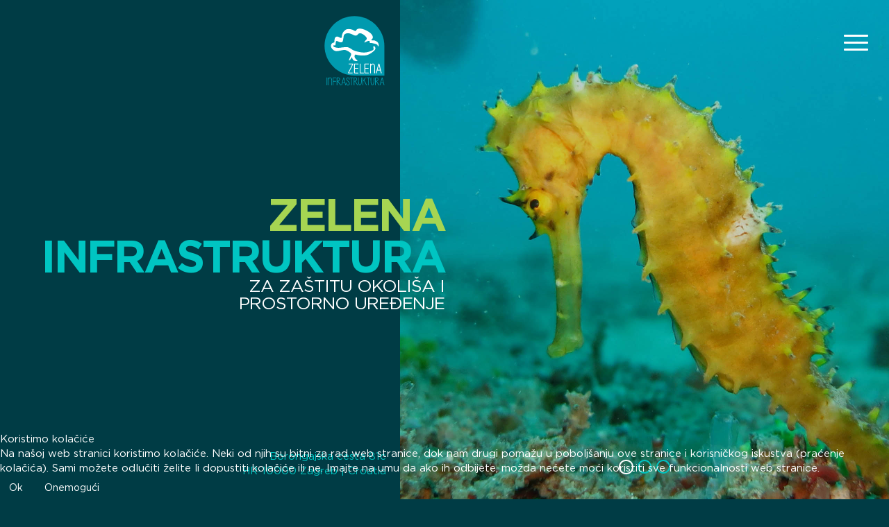

--- FILE ---
content_type: text/html; charset=utf-8
request_url: http://green-in.hr/hr
body_size: 4719
content:

<!DOCTYPE html>
<html lang="en">


<head>
<script type="text/javascript">  (function(){ function blockCookies(disableCookies, disableLocal, disableSession){ if(disableCookies == 1){ if(!document.__defineGetter__){ Object.defineProperty(document, 'cookie',{ get: function(){ return ''; }, set: function(){ return true;} }); }else{ var oldSetter = document.__lookupSetter__('cookie'); if(oldSetter) { Object.defineProperty(document, 'cookie', { get: function(){ return ''; }, set: function(v){ if(v.match(/reDimCookieHint\=/) || v.match(/8272563c8d47e25853a6239987cf2cbf\=/)) { oldSetter.call(document, v); } return true; } }); } } var cookies = document.cookie.split(';'); for (var i = 0; i < cookies.length; i++) { var cookie = cookies[i]; var pos = cookie.indexOf('='); var name = ''; if(pos > -1){ name = cookie.substr(0, pos); }else{ name = cookie; } if(name.match(/reDimCookieHint/)) { document.cookie = name + '=; expires=Thu, 01 Jan 1970 00:00:00 GMT'; } } } if(disableLocal == 1){ window.localStorage.clear(); window.localStorage.__proto__ = Object.create(window.Storage.prototype); window.localStorage.__proto__.setItem = function(){ return undefined; }; } if(disableSession == 1){ window.sessionStorage.clear(); window.sessionStorage.__proto__ = Object.create(window.Storage.prototype); window.sessionStorage.__proto__.setItem = function(){ return undefined; }; } } blockCookies(1,1,1); }()); </script>



    <meta charset="utf-8">
    <meta http-equiv="X-UA-Compatible" content="IE=edge">
    <meta name="viewport" content="width=device-width, initial-scale=1">
  
    <!-- jQuery Version 1.11.1 -->
    <script src="/templates/zi/js/jquery.js"></script>
    <script src="/templates/zi/js/queryloader2.min.js" type="text/javascript"></script>

    <base href="http://green-in.hr/hr" />
	<meta http-equiv="content-type" content="text/html; charset=utf-8" />
	<meta name="keywords" content="zelena, infrastruktura, zaštita okoliša i zaštita prirode, krajobrazno planiranje i uređenje, upravljenje okolišnim i prirodnim resursima, zdrastvene ekologije" />
	<meta name="description" content="Zelena infrastruktura d.o.o. za zaštitu okoliša i prostorno uredenje konzultantsko je i projektantsko poduzece koje pruža usluge u razvoju zelene infrastrukture." />
	<meta name="generator" content="Joomla! - Open Source Content Management" />
	<title>Naslovnica - Zelena Infrastruktura</title>
	<link href="/hr/?format=feed&amp;type=rss" rel="alternate" type="application/rss+xml" title="RSS 2.0" />
	<link href="/hr/?format=feed&amp;type=atom" rel="alternate" type="application/atom+xml" title="Atom 1.0" />
	<link href="http://green-in.hr/hr/" rel="alternate" hreflang="hr-HR" />
	<link href="http://green-in.hr/en/" rel="alternate" hreflang="en-GB" />
	<link href="/plugins/system/cookiehint/css/redimstyle.css?e7bd288c58d53c45e8ae7772db0c1259" rel="stylesheet" type="text/css" />
	<style type="text/css">
#redim-cookiehint-bottom {position: fixed; z-index: 99999; left: 0px; right: 0px; bottom: 0px; top: auto !important;}
	</style>
	<script src="/media/system/js/caption.js?e7bd288c58d53c45e8ae7772db0c1259" type="text/javascript"></script>
	<script src="https://www.google.com/recaptcha/api.js?render=6LeoLdwcAAAAABB-U6dA656x6mTjL-BV4wY6ntUC" type="text/javascript"></script>
	<script type="text/javascript">
jQuery(window).on('load',  function() {
				new JCaption('img.caption');
			});if (typeof window.grecaptcha !== 'undefined') { grecaptcha.ready(function() { grecaptcha.execute("6LeoLdwcAAAAABB-U6dA656x6mTjL-BV4wY6ntUC", {action:'homepage'});}); }(function() {  if (typeof gtag !== 'undefined') {       gtag('consent', 'denied', {         'ad_storage': 'denied',         'ad_user_data': 'denied',         'ad_personalization': 'denied',         'functionality_storage': 'denied',         'personalization_storage': 'denied',         'security_storage': 'denied',         'analytics_storage': 'denied'       });     } })();
	</script>
	<link href="http://green-in.hr/hr/" rel="alternate" hreflang="x-default" />


    <link rel="apple-touch-icon" sizes="57x57" href="/images/apple-icon-57x57.png">
    <link rel="apple-touch-icon" sizes="60x60" href="/images/apple-icon-60x60.png">
    <link rel="apple-touch-icon" sizes="72x72" href="/images/apple-icon-72x72.png">
    <link rel="apple-touch-icon" sizes="76x76" href="/images/apple-icon-76x76.png">
    <link rel="apple-touch-icon" sizes="114x114" href="/images/apple-icon-114x114.png">
    <link rel="apple-touch-icon" sizes="120x120" href="/images/apple-icon-120x120.png">
    <link rel="apple-touch-icon" sizes="144x144" href="/images/apple-icon-144x144.png">
    <link rel="apple-touch-icon" sizes="152x152" href="/images/apple-icon-152x152.png">
    <link rel="apple-touch-icon" sizes="180x180" href="/images/apple-icon-180x180.png">
    <link rel="icon" type="image/png" sizes="192x192"  href="/images/android-icon-192x192.png">
    <link rel="icon" type="image/png" sizes="32x32" href="/images/favicon-32x32.png">
    <link rel="icon" type="image/png" sizes="96x96" href="/images/favicon-96x96.png">
    <link rel="icon" type="image/png" sizes="16x16" href="/images/favicon-16x16.png">
    <link rel="manifest" href="/images/manifest.json">
    <meta name="msapplication-TileColor" content="#ffffff">
    <meta name="msapplication-TileImage" content="/images/ms-icon-144x144.png">
    <meta name="theme-color" content="#ffffff">

    <!-- Bootstrap Core CSS -->
    <link href="/templates/zi/css/bootstrap.min.css" rel="stylesheet">

    <!-- Custom CSS -->
    <link href="/templates/zi/css/main.css" rel="stylesheet">


    <!-- HTML5 Shim and Respond.js IE8 support of HTML5 elements and media queries -->
    <!-- WARNING: Respond.js doesn't work if you view the page via file:// -->
    <!--[if lt IE 9]>
        <script src="https://oss.maxcdn.com/libs/html5shiv/3.7.0/html5shiv.js"></script>
        <script src="https://oss.maxcdn.com/libs/respond.js/1.4.2/respond.min.js"></script>
    <![endif]-->

</head>

<body class="home-hr-hr">




<a href="#menu-toggle" class="nav-open" id="nav-toggle"><span></span></a>
<div class="menu-overlay"></div>
<div class="right-half-menu menuover">
    <ul class="nav menu navigation mod-list">
<li class="item-102 default current active"><a href="/hr/" >Naslovnica</a></li><li class="item-104"><a href="/hr/o-nama" >O nama</a></li><li class="item-105"><a href="/hr/usluge" >Usluge</a></li><li class="item-106"><a href="/hr/znanstveni-projekti" >Znanstveni projekti</a></li><li class="item-117"><a href="/hr/odabrani-projekti" >Odabrani projekti </a></li><li class="item-107"><a href="/hr/reference" >Reference</a></li><li class="item-108"><a href="/hr/suglasnosti" >Suglasnosti</a></li><li class="item-109"><a href="/hr/kontaktiraj-nas" >Kontakt</a></li></ul>

    <div class="languages-side"><a href="/./hr">HR</a> / <a href="/./en">EN</a></div>
</div>



<div class="custom logo"  >
	<p><a href="http://green-in.hr/"><img src="/images/logo.svg" alt="Zelena infrastruktura" /></a></p></div>


<div class="holder">
  

<div class="intro">
    
    

<div class="custom intro-text"  >
	<h1>Zelena<br /><strong>Infrastruktura</strong></h1>
<p>Za zaštitu okoliša i<br />prostorno uređenje</p></div>

                    
</div>

    <!-- Page Content -->
    
     
    <div id="o1" class="left-half">

        

<div class="custom intro-bottom"  >
	<p>Borongajska cesta 81c<br /> HR-10000 Zagreb | Croatia</p></div>


    </div>
         
    <div id="carousel-zi" class="carousel carousel-fade" data-ride="carousel">
      <!-- Indicators -->
      <ol class="carousel-indicators">
        <li data-target="#carousel-zi" data-slide-to="0" class="active"></li>
        <li data-target="#carousel-zi" data-slide-to="1"></li>
        <li data-target="#carousel-zi" data-slide-to="2"></li>
      </ol>

      <!-- Wrapper for slides -->
      <div class="carousel-inner" role="listbox">
        <div class="item active">
          <img src="/images/img1b.jpg" alt="...">
        </div>
        <div class="item">
          <img src="/images/img2b.jpg" alt="...">
        </div>
        <div class="item">
          <img src="/images/img3b.jpg" alt="...">
        </div>
      </div>

    </div>
                <!-- /.container -->

</div>





    <div id="kontakt" class="footer-place"> </div>

    <div class="footer">
            <div class="container">
                    <div class="col-md-1 col-sm-2 col-xs-6">
                    <img src="/images/logo-bottom.svg" class="logo-bottom" alt="Zelena infrastruktura">
                        
                    </div>
                    <div class="col-md-11">  
                        <ul class="nav menu nav-bottom mod-list">
<li class="item-102 default current active"><a href="/hr/" >Naslovnica</a></li><li class="item-104"><a href="/hr/o-nama" >O nama</a></li><li class="item-105"><a href="/hr/usluge" >Usluge</a></li><li class="item-106"><a href="/hr/znanstveni-projekti" >Znanstveni projekti</a></li><li class="item-117"><a href="/hr/odabrani-projekti" >Odabrani projekti </a></li><li class="item-107"><a href="/hr/reference" >Reference</a></li><li class="item-108"><a href="/hr/suglasnosti" >Suglasnosti</a></li><li class="item-109"><a href="/hr/kontaktiraj-nas" >Kontakt</a></li></ul>

                    </div>
                    
                   
            </div>
        </div>
    <div class="copy">
                  <p>Web by <a href="http://esentio.hr" title="Web design, eSENTIO digital agency">eSENTIO</a></p>
    </div>

    <script>
      function initMap() {
        var uluru = {lat: 45.801510, lng: 15.933632};
        var map = new google.maps.Map(document.getElementById('map'), {
          zoom: 12,
          center: uluru,
          mapTypeId: google.maps.MapTypeId.HYBRID
        });
        var marker = new google.maps.Marker({
          position: uluru,
          map: map
        });
        

      }
    </script>
    <script async defer
    src="https://maps.googleapis.com/maps/api/js?key=AIzaSyDUedtton-1L9t3gAe0l5jWGqEQn3G7CBY&callback=initMap">
    </script>

<script>
  (function(i,s,o,g,r,a,m){i['GoogleAnalyticsObject']=r;i[r]=i[r]||function(){
  (i[r].q=i[r].q||[]).push(arguments)},i[r].l=1*new Date();a=s.createElement(o),
  m=s.getElementsByTagName(o)[0];a.async=1;a.src=g;m.parentNode.insertBefore(a,m)
  })(window,document,'script','https://www.google-analytics.com/analytics.js','ga');

  ga('create', 'UA-97196676-1', 'auto');
  ga('send', 'pageview');

</script>


  

    <!-- Bootstrap Core JavaScript -->
    <script src="/templates/zi/js/bootstrap.min.js"></script>

    <!-- Main JavaScript -->
    <script src="/templates/zi/js/main.js"></script>


<script type="text/javascript">   function cookiehintsubmitnoc(obj) {     if (confirm("A refusal will affect the functions of the website. Do you really want to decline?")) {       document.cookie = 'reDimCookieHint=-1; expires=0; path=/';       cookiehintfadeOut(document.getElementById('redim-cookiehint-bottom'));       return true;     } else {       return false;     }   } </script> <div id="redim-cookiehint-bottom">   <div id="redim-cookiehint">     <div class="cookiehead">       <span class="headline">Koristimo kolačiće</span>     </div>     <div class="cookiecontent">   Na našoj web stranici koristimo kolačiće. Neki od njih su bitni za rad web stranice, dok nam drugi pomažu u poboljšanju ove stranice i korisničkog iskustva (praćenje kolačića). Sami možete odlučiti želite li dopustiti kolačiće ili ne. Imajte na umu da ako ih odbijete, možda nećete moći koristiti sve funkcionalnosti web stranice.    </div>     <div class="cookiebuttons">       <a id="cookiehintsubmit" onclick="return cookiehintsubmit(this);" href="http://green-in.hr/hr?rCH=2"         class="btn">Ok</a>           <a id="cookiehintsubmitno" onclick="return cookiehintsubmitnoc(this);" href="http://green-in.hr/hr?rCH=-2"           class="btn">Onemogući</a>          <div class="text-center" id="cookiehintinfo">                     </div>      </div>     <div class="clr"></div>   </div> </div>  <script type="text/javascript">        document.addEventListener("DOMContentLoaded", function(event) {         if (!navigator.cookieEnabled){           document.getElementById('redim-cookiehint-bottom').remove();         }       });        function cookiehintfadeOut(el) {         el.style.opacity = 1;         (function fade() {           if ((el.style.opacity -= .1) < 0) {             el.style.display = "none";           } else {             requestAnimationFrame(fade);           }         })();       }         function cookiehintsubmit(obj) {         document.cookie = 'reDimCookieHint=1; expires=Mon, 25 Jan 2027 23:59:59 GMT;57; path=/';         cookiehintfadeOut(document.getElementById('redim-cookiehint-bottom'));         return true;       }        function cookiehintsubmitno(obj) {         document.cookie = 'reDimCookieHint=-1; expires=0; path=/';         cookiehintfadeOut(document.getElementById('redim-cookiehint-bottom'));         return true;       }  </script>  
</body>

</html>


--- FILE ---
content_type: text/css
request_url: http://green-in.hr/templates/zi/css/main.css
body_size: 3068
content:
@import url(Gotham.css);



html, 
.carousel, 
.carousel-inner, 
.carousel-inner .item {
    height: 100%;
}

body {
  font-family: 'Gotham Book';
  font-weight: normal;
  font-style: normal;
  background-color: #003c45;
  color: #fff;
  -webkit-font-smoothing: antialiased;
  -moz-osx-font-smoothing: grayscale;
  height: 100%; margin: 0; padding: 0;
  font-size: 15px;
  
}

.holder {z-index: 9;height: 100%;position: relative;overflow: hidden;}

h1,h2,h3,h4,h5,h6 {
  font-family: 'Gotham';
  font-weight: bold;
  font-style: normal;
  text-transform: uppercase;
  
}
a {color: #fff;}


.logo {position:absolute;width: 45%;text-align: right;z-index: 9999;}
.logo img{width: 130px; padding:20px;}



#nav-toggle { position: fixed;right:30px;top: 50px;background: transparent;border: none;z-index: 9999999; }

#nav-toggle { cursor: pointer; padding: 10px 35px 16px 0px; }
#nav-toggle span, #nav-toggle span:before, #nav-toggle span:after {
  cursor: pointer;
  border-radius: 1px;
  height: 3px;
  width: 35px;
  background: #fff;
  position: absolute;
  display: block;
  content: '';
}
#nav-toggle span:before {
  top: -10px; 
}
#nav-toggle span:after {
  bottom: -10px;
}

#nav-toggle span, #nav-toggle span:before, #nav-toggle span:after {
  transition: all 500ms ease-in-out;
}
#nav-toggle.active span {
  background: transparent;
}
#nav-toggle.active span:before, #nav-toggle.active span:after {
  top: 0;
}
#nav-toggle.active span:before {
  transform: rotate(45deg);
}
#nav-toggle.active span:after {
  transform: rotate(-45deg);
}
.menu-overlay {width: 100%;height: 100%;background: rgba(0,155,175,0.75);position: fixed;z-index: -999;
-webkit-transition: opacity 1s ease;
  -moz-transition: opacity 1s ease;
  -ms-transition: opacity 1s ease;
  -o-transition: opacity 1s ease;
  transition: opacity 1s ease;
  filter: alpha(opacity=0);
  opacity: 0;
}
.menu-overlay.toggled {filter: alpha(opacity=100);opacity: 1;z-index: 99999;}
.right-half-menu {
  transform: translateX(110%);
  transition: transform 0.5s ease-in-out;
  position: fixed;
  right:0;
  width: 45%;
  float: right;
  padding: 150px 50px 200px 50px;
  height: 100%;
  background-color: #003c45;
  z-index: 999999;
  font-family: 'Gotham Pro';
  font-weight: bold;
  font-style: normal;
}
.right-half-menu.toggled {transform: translateX(0);}

.nav>li>a:focus, .nav>li>a:hover {background: transparent;color: #009aaf;}

.navigation {list-style: none;font-size: 25px;text-transform: uppercase;border-right: 5px solid #009aaf;text-align: right;padding-right: 20px;
  font-family: 'Gotham';
  font-weight: bold;
  font-style: normal;
}

.languages-side{
font-family: 'Gotham';
font-weight: bold;
font-style: normal;
}

.left-half {display:table;width: 45%;float: left;height: 100%;background-color: #003c45;}
.intro-bottom {
display:table-cell;
vertical-align: bottom;
text-align: right;
padding: 20px;
color: #00c5c2;
}
.intro-center {
display:table-cell;
vertical-align: middle;
text-align: right;
padding: 20px;
color: #00c5c2;
}

.intro-center h1 {color: #a6d552;text-align: right;font-size: 65px;letter-spacing: -3px;line-height: 60px;margin-bottom: 0;}
.intro-center h1 strong{color: #00c5c2;font-weight: bold;}
.intro-center p{color: #fff;padding: 0 0 0 200px;}
.topimg {width: 55%;float: left;height: 100%;}


#map {width: 55%;float: left;height: 100%;}

.nav-bottom li{display: inline-block;float: left;}


#carousel-zi {width: 55%;float: left;background-color: #003c45;}

.carousel-inner>.item>img{
  object-fit: cover;
  max-width: 100%;
  min-width: 100%;
  min-height: 100%;
}

.intro h1 {color: #a6d552;text-align: right;font-size: 65px;letter-spacing: -3px;line-height: 60px;margin-bottom: 0;}
.intro h1 strong{color: #00c5c2;font-weight: bold;}
.intro p {text-transform: uppercase;font-size: 25px;line-height: 25px;letter-spacing: -1px;}

.intro {position: absolute;display: table;height: 100%;width: 50%; text-align: right;z-index: 9999;padding-right: 0;transition:All 1s ease;
-webkit-transition:All 0.5s ease-in-out;
-moz-transition:All 0.5s ease-in-out;
-o-transition:All 0.5s ease-in-out;}
.intro-text {display: table-cell;vertical-align: middle;}

.intro.toggled {width: 45%;padding-right: 20px;}


.blog .item-image {width: 30%;display: inline-block; margin-right: 30px;}
.blog .item-image img {width: 100%;}
.blog .page-header h2{text-align: left;font-size: 22px;}
.blog .page-header h2 a:hover{color: #00c5c2; text-decoration: none;}

.items-leading>div{display: inline-block ;width: 100%;margin: 20px 0;}

.item-page .item-image {width: 40%;display: inline-block; margin-left: 30px;margin-bottom: 30px;}
.item-page .item-image img {width: 100%;}
.item-page .page-header h2{text-align: left;font-size: 22px;}

.page-header {padding: 0;border-bottom: 0;margin: 0;}
.page-header h2 {margin-top: 0;}
.carousel-indicators li{
  display: inline-block;
  width: 20px;
  height: 20px;
  margin: 1px;
  text-indent: -999px;
  cursor: pointer;
  background-color: #000\9;
  background-color: rgba(0, 0, 0, 0);
  border: 2px solid #00c5c2;
  border-radius: 20px
}
.carousel-indicators .active{
  display: inline-block;
  width: 21px;
  height: 21px;
  margin: 0;
  text-indent: -999px;
  cursor: pointer;
  background-color: #000\9;
  background-color: rgba(0, 0, 0, 0);
  border: 2px solid #fff;
  border-radius: 20px
}

.studijsko-planska-dokumentacija .holder,.krajobrazna-arhitektura .holder,
.study-and-planning-documentation .holder,.landscape-architecture .holder {height: 150px;}
.studijsko-planska-dokumentacija .logo,.krajobrazna-arhitektura .logo,
.study-and-planning-documentation .logo,.landscape-architecture .logo {width: 10%;}

.content {background-color: #003c45;z-index: 9;position: relative;box-shadow: 0px -20px 30px rgba(0,30,39,0.5); }
.content .container {padding: 100px 0;}
.content h1 {margin-top: 0;}

.content .tim {padding: 50px 0;}

.contact h3,.contact dl,.well legend,#jform_spacer-lbl {display: none;}

.form-horizontal .control-label {text-align: left;}

#contact-form input,#contact-form textarea {padding: 10px;border: 1px #ccc solid;width: 500px;max-width: 100%;background: transparent;color: #fff;}
.btn-primary {background: transparent;color: #fff;border-radius: 0;border: 1px #ccc solid;}
.btn-primary:hover {background: #fff;color: #000;}

.well {
  min-height: 20px;
padding: 0;
margin-bottom: 20px;
background-color: transparent;
border: none;
border-radius: 0;
-webkit-box-shadow: none;
box-shadow: none;}
.team {}
.team .oneforth {display: inline-block;width: 20%;float: left;margin:2%;}
.team .oneforth img{float: left;width: 100%;}
.team .oneforth img.img-drop{
  border-radius: 50% 50% 0px 50%;
-moz-border-radius: 50% 50% 0px 50%;
-webkit-border-radius: 50% 50% 0px 50%;}
.team .oneforth .text-over{width: 100%;display: inline-block;padding: 20px;text-align: center;}
.footer-place {width: 100%;height: 210px;z-index: 0;position: relative;}
.footer {
    padding: 15px 0 0 0;
    display: inline-block;
    background: #9BC346;
    color: #fff;
    position: fixed;
    bottom: 60px;
    left: 0;
    width: 100%;
    z-index: 1;
    height: 150px;
}
.footer .col-md-1,.footer .col-md-2 {padding-top: 50px;}
.footer .navbar-nav {tmargin:0;}
.footer .container {padding:0;}
.footer .col-md-11 {padding:40px 0 0 15px;}
.footer h3 {text-transform: uppercase;color: #fff;font-size: 11px; border-right: solid #ff0000 1px;padding-right: 10px;}
.footer p {color: #fff; padding-right: 10px;}
.footer .navbar-nav>li {text-align: center;width: 100%;padding-right: 10px;}
.footer .navbar-nav>li>a {padding: 0 0 5px 0;color: #ccc;}
.footer .navbar-nav>li>a:hover, .footer .navbar-nav>li>a:focus {background:transparent;color: #fff;}
.footer .logo-bottom{float: left;display: inline-block;margin-top: -50px;}
.footer .copyright {text-align: right;}


.copy{
text-align: center;
color: #fff;
height: 60px;
padding-top: 15px;
position: fixed;
bottom: 0;
z-index: 1;
margin-top: -5px;
font-size: 12px;
background: #8baf3f;
border-top: 1px solid #84a63c;
width: 100%;


}
.copy p {font-size: 15px;}
.copy a {color: #fff;}


.carousel.carousel-fade {
  opacity: 1;
}
.carousel.carousel-fade .item {
  -moz-transition: opacity ease-in-out .7s;
  -o-transition: opacity ease-in-out .7s;
  -webkit-transition: opacity ease-in-out .7s;
  transition: opacity ease-in-out .7s;
  left: 0 !important;
  opacity: 0;
  top:0;
  position:absolute;
  width: 100%;
  height: 100%;
  display:block !important;
  z-index:1;
}
.carousel.carousel-fade .item:first-child {
  top:auto;
  position:relative;
}
.carousel.carousel-fade .item.active {
  opacity: 1;
  -moz-transition: opacity ease-in-out .7s;
  -o-transition: opacity ease-in-out .7s;
  -webkit-transition: opacity ease-in-out .7s;
  transition: opacity ease-in-out .7s;
  z-index:2;
}
#o2 {height: 100%;background: #005461;}

.about-img {background: url('../images/about.jpg');webkit-background-size: cover;-moz-background-size: cover;-o-background-size: cover;background-size: cover;}
.usluge-img {background: url('../images/20090910.jpg');webkit-background-size: cover;-moz-background-size: cover;-o-background-size: cover;background-size: cover;}
.znanstveni-img {background: url('../images/znanstveni_projekti.jpg');webkit-background-size: cover;-moz-background-size: cover;-o-background-size: cover;background-size: cover;}
.reference-img {background: url('../images/bear-422682_1920.jpg');webkit-background-size: cover;-moz-background-size: cover;-o-background-size: cover;background-size: cover;}
.suglasnosti-img {background: url('../images/plant-1335575_1920.jpg');webkit-background-size: cover;-moz-background-size: cover;-o-background-size: cover;background-size: cover;}
.odabrani-img {background: url('../images/odabrani.jpg');webkit-background-size: cover;-moz-background-size: cover;-o-background-size: cover;background-size: cover;}
.nastim-img {background: url('../images/nastim.jpg');webkit-background-size: cover;-moz-background-size: cover;-o-background-size: cover;background-size: cover;}

.panel-default {background: transparent;border: 0;}
.panel-default>.panel-heading {background: transparent;color: #fff;padding: 10px;text-align: left;}
.panel-default>.panel-heading .panel-title {font-size: 30px;display: inline-block;padding-top: 100px;}
.panel-body {padding: 0 50px 50px 150px;}

.top100 {margin-top: 100px;display: inline-block;width: 100%;}
.panel-group .panel-heading+.panel-collapse>.list-group, .panel-group .panel-heading+.panel-collapse>.panel-body {border: 0;}
.panel-title img {margin-right: 20px;float: left;margin-top:-100px;}

.languages-side {text-align: right;padding-top: 30px;color: #009aaf;;}
.languages-side a:hover{color: #009aaf;}

@media(max-width:1200px) {
  .intro h1 {font-size: 50px;line-height: 55px;}
  .intro-center h1 {font-size: 45px;line-height: 50px;}
  .intro-center p {padding: 0 0 0 50px;}
  .nav>li>a {padding: 10px;}


  .top100 {margin-top: 40px;}
  
}

@media(max-width:1024px) {
  .footer .col-md-9 {padding-top: 20px;}
  .nav>li>a {padding: 10px;}

}
@media(max-width:767px) {
  .intro-text {padding-right: 10px;}
  .logo {width: auto;}
  .holder {height: auto;background-color: #003c45;}
  .studijsko-planska-dokumentacija .holder,.krajobrazna-arhitektura .holder,
.study-and-planning-documentation .holder,.landscape-architecture .holder {min-height:0;height: 150px;}
.content {background-color: #003c45;
z-index: 9;
position: relative;
box-shadow: none;}
.team .oneforth img {padding: 30px;}
.panel-title img {width: 100%!important;padding: 20px;}
  .left-half {width: 100%;float: none;height: 0;}
  .topimg {width: 100%;height: 350px;}
  .right-half-menu {width: 98%;}
  .intro {width: 100%;background: rgba(0,60,69,0.6);}
  .intro h1 {font-size: 35px;letter-spacing: -1px;line-height: 40px;margin-bottom: 0;}
  .intro p {font-size: 15px;line-height: 15px;letter-spacing: -1px;}
  #carousel-zi {width: 100%;}
  .intro-bottom {display: none;}
  .intro-center {text-align: left;}
  .intro-center h1 {font-size: 35px;letter-spacing: -1px;line-height: 40px;text-align: left; }
  .intro-center p {padding: 0;}
  #o2 {height: 50%;}
  .topimg img{object-fit: cover;min-width: 100%;min-height: 100%;}
  .team .oneforth {display: inline-block;width: 100%;float: left;}
  .nav-bottom {display: none;}
  .panel-default>.panel-heading {background: transparent;color: #fff;padding: 50px;text-align: center;}
  .panel-body {padding: 50px;}
  #map {width: 100%;height: 400px;}
  .carousel, .carousel-inner, .carousel-inner .item {height: 90%;}
  .navigation {font-size:20px;}
  .home-hr-hr .holder, .home-en-gb .holder {height: 100%;}
  .carousel-indicators {z-index: 99999;}
  .footer .col-md-2 {padding-top: 25px;}
}




--- FILE ---
content_type: text/css
request_url: http://green-in.hr/templates/zi/css/Gotham.css
body_size: 294
content:
/* This stylesheet generated by Transfonter (http://transfonter.org) on February 6, 2017 11:26 PM */

@font-face {
	font-family: 'Gotham';
	src: url('Gotham-Bold.eot');
	src: url('Gotham-Bold.eot?#iefix') format('embedded-opentype'),
		url('Gotham-Bold.woff2') format('woff2'),
		url('Gotham-Bold.woff') format('woff'),
		url('Gotham-Bold.ttf') format('truetype'),
		url('Gotham-Bold.svg#Gotham-Bold') format('svg');
	font-weight: bold;
	font-style: normal;
}

@font-face {
	font-family: 'Gotham Book';
	src: url('Gotham-Book.eot');
	src: url('Gotham-Book.eot?#iefix') format('embedded-opentype'),
		url('Gotham-Book.woff2') format('woff2'),
		url('Gotham-Book.woff') format('woff'),
		url('Gotham-Book.ttf') format('truetype'),
		url('Gotham-Book.svg#Gotham-Book') format('svg');
	font-weight: normal;
	font-style: normal;
}


--- FILE ---
content_type: image/svg+xml
request_url: http://green-in.hr/images/logo.svg
body_size: 9188
content:
<?xml version="1.0" encoding="utf-8"?>
<!-- Generator: Adobe Illustrator 16.0.0, SVG Export Plug-In . SVG Version: 6.00 Build 0)  -->
<!DOCTYPE svg PUBLIC "-//W3C//DTD SVG 1.1//EN" "http://www.w3.org/Graphics/SVG/1.1/DTD/svg11.dtd">
<svg version="1.1" id="Layer_1" xmlns="http://www.w3.org/2000/svg" xmlns:xlink="http://www.w3.org/1999/xlink" x="0px" y="0px"
	 width="141px" height="165px" viewBox="0 0 141 165" enable-background="new 0 0 141 165" xml:space="preserve">
<path fill="#009AAF" d="M69.498,5C32.22,5,2,35.303,2,72.686c0,37.38,30.22,67.685,67.498,67.685h67.498V72.686
	C136.996,35.303,106.775,5,69.498,5z"/>
<g>
	<path fill="#FFFFFF" d="M73.721,114.83c1.672,0.008,2.982,0.035,3.912,0.076c0.27,0,0.498-0.086,0.68-0.252
		c0.19-0.172,0.291-0.404,0.291-0.67c0-0.258-0.086-0.48-0.254-0.666c-0.174-0.189-0.399-0.289-0.64-0.289
		c-0.948-0.041-2.342-0.066-4.14-0.076c-1.879-0.012-3.207-0.027-4.067-0.047h-0.031c-0.246,0-0.463,0.086-0.651,0.254
		c-0.188,0.175-0.289,0.4-0.289,0.652h-0.001v20.42c0,0.102,0.013,0.199,0.038,0.289c0.036,0.205,0.137,0.388,0.299,0.533
		c0.172,0.156,0.38,0.24,0.593,0.24h0.001c2.011,0.061,4.677,0.094,7.922,0.094c0.25,0,0.479-0.097,0.659-0.281
		c0.186-0.185,0.281-0.405,0.281-0.657c0-0.25-0.098-0.478-0.28-0.658c-0.183-0.183-0.41-0.281-0.66-0.281
		c-2.901,0-5.185-0.018-6.971-0.055v-8.799c0.471,0.01,1.062,0.014,1.76,0.014c0.423,0,0.888,0,1.397-0.004
		c0.515-0.006,0.986-0.006,1.416-0.006c0.843,0,1.539,0.007,2.084,0.021c0.248,0,0.466-0.086,0.65-0.254
		c0.19-0.174,0.291-0.404,0.291-0.668c0-0.252-0.089-0.484-0.256-0.664c-0.173-0.191-0.41-0.291-0.677-0.291
		c-0.519-0.014-1.218-0.02-2.079-0.02c-0.426,0-0.893,0.002-1.404,0.004c-0.51,0.004-0.977,0.006-1.404,0.006
		c-0.694,0-1.292-0.004-1.778-0.016v-7.965C71.156,114.816,72.257,114.82,73.721,114.83z"/>
	<path fill="#FFFFFF" d="M89.982,133.615c-0.731-0.021-1.944-0.026-3.604-0.016c-1.544,0.01-2.647,0.008-3.354-0.011v-19.776
		c0-0.224-0.084-0.42-0.25-0.582c-0.164-0.166-0.361-0.25-0.586-0.25s-0.42,0.084-0.584,0.248c-0.166,0.164-0.25,0.36-0.25,0.584
		h-0.002v20.572c0,0.227,0.084,0.424,0.25,0.588s0.361,0.248,0.586,0.248c0.072,0.018,0.146,0.029,0.215,0.029
		c0.875,0.021,2.141,0.025,3.759,0.018c1.649-0.011,2.909-0.007,3.754,0.015c0.239,0,0.442-0.077,0.608-0.228
		c0.168-0.152,0.256-0.355,0.256-0.59c0-0.23-0.077-0.43-0.227-0.594C90.4,133.705,90.202,133.615,89.982,133.615z"/>
	<path fill="#FFFFFF" d="M66.181,113.118c-0.115-0.058-0.232-0.086-0.349-0.086c-0.954,0-2.391-0.005-4.309-0.017
		c-1.918-0.01-3.357-0.014-4.312-0.014c-0.226,0-0.425,0.084-0.592,0.25c-0.167,0.168-0.251,0.369-0.251,0.592
		s0.086,0.426,0.251,0.592c0.167,0.166,0.366,0.252,0.592,0.252c0.935,0,6.577,0.031,7.307,0.031
		c-0.974,2.092-2.508,5.211-4.564,9.281c-2.16,4.281-3.769,7.588-4.78,9.832c-0.112,0.25-0.098,0.512,0.027,0.736
		c0.14,0.334,0.406,0.51,0.766,0.51c0.956,0,2.392,0.004,4.311,0.014c1.918,0.014,3.355,0.018,4.31,0.018
		c0.226,0,0.43-0.086,0.592-0.252c0.169-0.166,0.254-0.364,0.254-0.592c0-0.227-0.085-0.428-0.253-0.594
		c-0.164-0.164-0.369-0.25-0.593-0.25c-0.934,0-2.271-0.006-4.012-0.018c-1.49-0.008-2.607-0.012-3.355-0.014
		c0.96-2.039,2.487-5.14,4.548-9.222c2.17-4.295,3.795-7.635,4.839-10.017l0.07-0.276C66.678,113.516,66.501,113.251,66.181,113.118
		z"/>
	<path fill="#FFFFFF" d="M101.188,113.084h-0.004c-0.947-0.043-2.336-0.068-4.137-0.078c-1.876-0.012-3.204-0.025-4.064-0.049H92.95
		c-0.229,0-0.437,0.082-0.613,0.242c-0.179,0.166-0.272,0.377-0.272,0.613v20.42c0,0.099,0.012,0.192,0.035,0.276
		c0.035,0.195,0.131,0.367,0.283,0.507c0.164,0.148,0.359,0.227,0.561,0.227c2.011,0.061,4.675,0.092,7.918,0.092
		c0.238,0,0.453-0.092,0.623-0.262c0.177-0.176,0.267-0.387,0.267-0.623c0-0.238-0.09-0.449-0.267-0.621
		c-0.172-0.172-0.387-0.264-0.623-0.264c-2.926,0-5.229-0.019-7.021-0.058v-8.903c0.479,0.008,1.085,0.014,1.812,0.014
		c0.424,0,0.889,0,1.396-0.006c0.517-0.002,0.988-0.004,1.42-0.004c0.843,0,1.539,0.007,2.083,0.021
		c0.234,0,0.441-0.082,0.614-0.239c0.178-0.162,0.274-0.382,0.274-0.63c0-0.241-0.084-0.454-0.242-0.631
		c-0.164-0.177-0.389-0.271-0.641-0.271c-0.516-0.015-1.215-0.021-2.076-0.021c-0.426,0-0.895,0.002-1.404,0.004
		c-0.51,0.004-0.979,0.007-1.405,0.007c-0.72,0-1.334-0.007-1.832-0.015v-8.072c0.742,0,1.861,0.007,3.362,0.015
		c1.672,0.01,2.982,0.037,3.91,0.078c0.255,0,0.471-0.08,0.645-0.238c0.18-0.162,0.273-0.381,0.273-0.631
		c0-0.244-0.082-0.455-0.24-0.629C101.626,113.178,101.415,113.084,101.188,113.084z"/>
	<path fill="#FFFFFF" d="M115.143,115.927c-0.451-0.901-1.029-1.612-1.713-2.112c-0.697-0.508-1.424-0.768-2.16-0.779
		c-0.719-0.006-1.449,0.113-2.193,0.379c-0.881,0.379-1.664,0.955-2.34,1.721v-1.354c0-0.238-0.09-0.447-0.264-0.621
		c-0.174-0.173-0.39-0.265-0.621-0.265c-0.24,0-0.449,0.09-0.623,0.265c-0.178,0.174-0.267,0.383-0.267,0.621
		c0,2.239-0.021,5.598-0.062,10.27c-0.043,4.44-0.062,7.909-0.062,10.308c0,0.234,0.087,0.445,0.265,0.617
		c0.176,0.174,0.385,0.265,0.623,0.265c0.235,0,0.444-0.091,0.621-0.267c0.176-0.174,0.264-0.385,0.264-0.619
		c0-0.297,0.027-4.34,0.078-12.396l0.018-2.735c0.011-0.031,0.021-0.058,0.033-0.08l0.021-0.039l0.007-0.043
		c0.117-0.861,0.461-1.67,1.021-2.406c0.561-0.735,1.232-1.276,1.98-1.603c0.469-0.174,0.928-0.262,1.373-0.262
		c0.416,0,0.842,0.159,1.273,0.476c0.439,0.323,0.82,0.812,1.134,1.457c0.252,0.502,0.442,1.547,0.563,3.094
		c0.082,1.328,0.123,3.067,0.123,5.162c-0.019,1.114-0.055,2.806-0.106,5.069c-0.054,2.244-0.069,3.735-0.049,4.431
		c0,0.235,0.094,0.448,0.274,0.614c0.174,0.158,0.387,0.238,0.629,0.238c0.25,0,0.469-0.095,0.631-0.271
		c0.158-0.175,0.242-0.391,0.24-0.654c-0.021-0.655-0.006-2.076,0.049-4.346c0.05-2.244,0.087-3.927,0.107-5.05
		c0-2.122-0.053-3.916-0.156-5.323C115.729,117.904,115.496,116.673,115.143,115.927z"/>
	<path fill="#FFFFFF" d="M130.895,134.021c-0.412-1.328-0.817-2.766-1.209-4.27c-0.389-1.488-0.822-3.24-1.289-5.207
		c-0.478-2.012-0.83-3.43-1.07-4.338c-0.034-0.217-0.172-0.893-0.281-1.432l-0.468-2.017c-0.188-0.858-0.368-1.547-0.537-2.047
		c-0.11-0.334-0.218-0.6-0.317-0.797c-0.142-0.334-0.302-0.573-0.486-0.729c-0.185-0.153-0.381-0.231-0.588-0.231
		c-0.183,0-0.364,0.063-0.541,0.187l-0.021,0.014l-0.144,0.143c-0.035,0.037-0.068,0.08-0.101,0.137
		c-0.03,0.043-0.059,0.101-0.071,0.172l-0.078,0.156c-0.066,0.158-0.131,0.355-0.194,0.582c-0.228,0.603-0.407,1.172-0.528,1.684
		l-1.555,5.273c-0.54,1.78-1.159,4.03-1.84,6.682l-1.643,6.095c-0.064,0.162-0.099,0.405,0.072,0.692
		c0.13,0.213,0.309,0.364,0.532,0.438c0.085,0.026,0.173,0.041,0.259,0.041c0.15,0,0.303-0.043,0.448-0.129
		c0.223-0.138,0.366-0.327,0.425-0.56c0.342-1.184,0.868-3.109,1.564-5.729c1.152-0.053,3.275-0.08,6.324-0.082
		c0.561,2.241,1.098,4.198,1.594,5.803c0.061,0.246,0.215,0.438,0.438,0.557c0.14,0.074,0.284,0.111,0.433,0.111
		c0.09,0,0.183-0.016,0.275-0.045c0.237-0.072,0.424-0.228,0.542-0.451C130.963,134.498,130.979,134.25,130.895,134.021z
		 M121.702,127.002c0.534-1.99,1.022-3.725,1.448-5.162c0.668-2.236,1.179-3.982,1.514-5.188l0.132,0.551
		c0.146,0.596,0.291,1.262,0.437,1.979c0.197,0.877,0.305,1.332,0.344,1.463l1.527,6.283
		C124.641,126.93,122.828,126.957,121.702,127.002z"/>
	<path fill="#FFFFFF" d="M112.923,73.596c-2.31,0.998,0.403,4.355-0.456,7.116c-0.859,2.763-10.8,5.769-16.137,6.628
		c-5.338,0.859-11.053,0.74-22.535-2.17c-8.619-2.184-9.677-5.004-16.046-8.032c-1.184-0.561-2.56-1.397-5.581-1.621
		c-3.872-0.287-15.357,1.637-18.948,1.633c-3.59-0.005-9.536-1.532-10.626-2.656c-1.035-1.066-0.939-2.486,0-2.942
		c1.013-0.492,2.192,0.435,3.174,0.066c0.98-0.368,1.256-3.016,1.354-4.364c0.099-1.358,0.046-4.298,1.455-5.356
		c1.756-1.319,5.227,2.267,8.836,2.663c2.397,0.264,3.921,0.091,5.105-1.273c1.338-1.542,2.458-11.678,2.883-13.771
		c0.381-1.867,2.694-4.702,7.18-5.433c6.531-1.065,14.297,3.926,16.321,4.601c2.024,0.676,3.581,0.816,5.521,0.246
		c1.786-0.524,3.007-3.558,5.401-4.356c2.392-0.798,5.338-0.613,10.062,2.516c4.723,3.129,7.238,6.441,7.362,8.651
		s-0.774,2.512-2.147,4.05c-1.395,1.562-3.908,4.328-2.944,5.215c0.317,0.294,1.159-0.18,2.071-0.714
		c1.127-0.658,3.744-2.012,4.973-2.38c1.227-0.367,3.755-0.894,4.369-0.096c0.611,0.798-0.063,1.289-0.062,2.1
		c0.003,0.811,0.489,1.766,1.349,2.134c0.859,0.37,2.453,0.062,3.621,0.247c1.164,0.183,2.394,0.55,3.682,0.858
		c1.287,0.307,6.257,0.981,8.283,2.638c2.025,1.657,1.179,2.595,1.718,3.436c0.346,0.545,1.141,0.484,1.692-0.129
		c0.553-0.613,0.699-3.797-0.832-6.87c-1.535-3.068-5.768-4.981-8.145-5.705c-3.109-0.949-6.66,0.486-7.134-1.106
		c-0.329-1.097,1.989-2.665,2.532-3.534c0.935-1.497,1.384-4.901-2.289-9.658c-4.094-5.305-16.383-11.414-22.578-12.395
		c-6.197-0.98-9.473,0.498-10.376,1.383c-0.878,0.859-1.276,1.813-1.69,2.432c-0.604,0.9-1.158,1.464-2.04,1.448
		c-1.296-0.023-5.848-4.124-13.26-4.587c-6.136-0.384-8.898,1.043-12.641,5.399c-3.742,4.357-4.178,9.526-4.301,10.815
		c-0.123,1.289-0.636,3.703-1.348,4.115c-1.164,0.676-6.548-3.492-9.137-3.271c-2.526,0.215-4.02,1.092-5.155,3.068
		c-1.237,2.155-0.858,9.345-1.763,10.204c-0.603,0.574-2.467,0.545-3.713,1.313c-1.676,1.035-3.032,2.995-3.419,5.847
		c-0.676,4.971,4.478,11.29,10.553,12.519c6.074,1.225,16.505-3.429,20.984-2.579c4.259,0.807,13.484,6.168,13.853,8.883
		c0.29,2.135-0.352,3.203-0.905,4.432c-0.552,1.225-2.068,4.814-2.576,6.012c-0.675,1.596-2.025,4.357-1.31,4.828
		c0.416,0.278,0.688-0.078,1.124-0.451c0.583-0.5,2.334-1.92,3.438-4.19c0.756-1.556,1.656-2.761,2.162-2.615
		c0.507,0.146,0.797,2.483,1.044,3.144c0.316,0.846,1.333,2.969,3.419,4.135c2.482,1.385,8.1,1.41,7.977,0.367
		c-0.074-0.631-2.52-2.455-4.362-4.541c-1.696-1.922-2.276-4.349-2.387-5.459c-0.111-1.111,0.957-3.488,1.938-3.855
		c0.979-0.369,1.073-0.143,2.662,0.297c1.592,0.439,7.486,2.086,17.979,1.656c10.491-0.43,19.142-8.528,20.983-10.186
		c1.84-1.657,3.621-3.806,3.742-5.583C117.007,77.031,115.219,72.606,112.923,73.596z"/>
</g>
<path fill="#009AAF" d="M54.685,162.695c-0.502,0-1.004-0.086-1.493-0.258c-0.677-0.238-1.233-0.646-1.658-1.213
	c-0.71-0.938-1.044-2.4-0.992-4.349c0-0.217,0.07-0.394,0.21-0.522c0.136-0.123,0.3-0.187,0.491-0.187
	c0.198,0,0.362,0.069,0.491,0.213c0.122,0.131,0.186,0.306,0.186,0.502c-0.033,1.648,0.208,2.83,0.717,3.517
	c0.257,0.317,0.61,0.561,1.045,0.717c0.313,0.115,0.645,0.17,0.988,0.17c0.139,0,0.28-0.01,0.422-0.027
	c0.494-0.062,0.936-0.227,1.313-0.486c0.369-0.254,0.639-0.59,0.8-0.998c0.165-0.416,0.245-0.844,0.238-1.264
	c-0.008-0.426-0.069-0.822-0.181-1.182c-0.111-0.361-0.302-0.754-0.569-1.166c-0.272-0.422-0.551-0.799-0.827-1.127l-1.077-1.15
	l-0.676-0.705l-0.751-0.754l-0.613-0.717c-0.237-0.27-0.442-0.518-0.61-0.738c-0.901-1.217-1.26-2.385-1.067-3.471
	c0.194-1.043,0.731-1.836,1.596-2.357c0.672-0.406,1.388-0.612,2.126-0.612c0.201,0,0.406,0.016,0.612,0.047
	c1.034,0.141,1.872,0.649,2.487,1.514c0.614,0.859,0.811,1.982,0.584,3.336c-0.046,0.191-0.141,0.339-0.284,0.447
	c-0.115,0.088-0.245,0.135-0.385,0.135l-0.126-0.014c-0.183-0.033-0.332-0.123-0.441-0.272c-0.114-0.146-0.159-0.314-0.137-0.496
	c0.16-0.996,0.047-1.769-0.333-2.304c-0.383-0.543-0.889-0.85-1.546-0.944c-0.147-0.021-0.291-0.031-0.432-0.031
	c-0.492,0-0.956,0.129-1.382,0.385c-0.543,0.326-0.86,0.797-0.967,1.434c-0.126,0.687,0.141,1.478,0.794,2.354
	c0.151,0.219,0.332,0.448,0.545,0.694l0.598,0.623l0.706,0.759c0.333,0.336,0.562,0.573,0.681,0.709
	c0.449,0.448,0.825,0.848,1.119,1.186c0.298,0.341,0.621,0.775,0.958,1.293c0.342,0.521,0.591,1.023,0.74,1.494
	c0.146,0.472,0.225,1.011,0.233,1.604c0.009,0.598-0.1,1.203-0.325,1.795c-0.266,0.674-0.7,1.221-1.29,1.625
	c-0.58,0.399-1.236,0.656-1.95,0.762C55.061,162.684,54.873,162.695,54.685,162.695 M124.936,162.586
	c-0.191-0.023-0.354-0.121-0.469-0.277c-0.5-0.635-1.046-1.379-1.637-2.221l-1.354-1.914l-2.945-4.451
	c-0.338,0.104-0.688,0.185-1.043,0.242v7.881c0,0.185-0.069,0.346-0.205,0.484c-0.139,0.137-0.301,0.207-0.485,0.207
	c-0.181,0-0.348-0.072-0.483-0.207c-0.135-0.137-0.205-0.301-0.205-0.484v-16.508c0-0.182,0.072-0.35,0.205-0.484
	c0.136-0.131,0.304-0.203,0.483-0.203c0.097,0,0.187,0.021,0.274,0.062c0.793-0.221,1.537-0.332,2.214-0.332
	c0.846,0,1.61,0.174,2.274,0.516c0.599,0.318,1.073,0.75,1.416,1.291c0.344,0.535,0.535,1.146,0.568,1.812
	c0.07,1.045-0.24,2.072-0.925,3.055c-0.646,0.922-1.571,1.662-2.757,2.203l2.168,3.295l1.082,1.586l1.277,1.787l1.178,1.555
	c0.113,0.136,0.162,0.306,0.14,0.5c-0.022,0.193-0.108,0.351-0.261,0.465c-0.125,0.097-0.268,0.146-0.422,0.146L124.936,162.586z
	 M117.488,152.553c0.764-0.135,1.459-0.361,2.066-0.676c0.664-0.342,1.188-0.729,1.553-1.152c0.371-0.43,0.652-0.877,0.836-1.334
	c0.183-0.447,0.258-0.891,0.227-1.315c-0.047-0.896-0.458-1.531-1.257-1.939c-0.476-0.256-1.04-0.385-1.679-0.385
	c-0.522,0-1.11,0.088-1.746,0.26V152.553z M76.768,162.586c-0.195-0.023-0.355-0.121-0.47-0.279c-0.5-0.633-1.047-1.377-1.635-2.219
	l-1.356-1.914l-2.943-4.451c-0.34,0.104-0.689,0.185-1.044,0.242v7.881c0,0.185-0.069,0.346-0.205,0.484
	c-0.137,0.137-0.3,0.207-0.483,0.207c-0.185,0-0.348-0.07-0.483-0.207c-0.137-0.139-0.206-0.301-0.206-0.484v-16.508
	c0-0.182,0.07-0.348,0.206-0.484c0.135-0.135,0.298-0.203,0.483-0.203c0.092,0,0.184,0.021,0.272,0.062
	c0.792-0.221,1.536-0.332,2.213-0.332c0.846,0,1.611,0.174,2.275,0.516c0.598,0.318,1.072,0.75,1.414,1.287
	c0.346,0.541,0.535,1.152,0.57,1.816c0.068,1.045-0.242,2.072-0.926,3.055c-0.643,0.92-1.568,1.662-2.756,2.203l2.168,3.295
	l1.08,1.586l1.279,1.787l1.18,1.555c0.111,0.136,0.16,0.308,0.135,0.5c-0.02,0.191-0.107,0.351-0.256,0.465
	c-0.127,0.097-0.268,0.146-0.422,0.146L76.768,162.586z M69.319,152.553c0.765-0.135,1.458-0.361,2.068-0.676
	c0.662-0.34,1.186-0.729,1.553-1.152c0.371-0.43,0.651-0.879,0.834-1.334c0.183-0.453,0.259-0.895,0.229-1.315
	c-0.049-0.896-0.459-1.531-1.258-1.939c-0.477-0.256-1.04-0.385-1.678-0.385c-0.524,0-1.111,0.088-1.748,0.26V152.553z
	 M38.235,162.586c-0.194-0.023-0.356-0.121-0.469-0.279c-0.5-0.633-1.046-1.377-1.635-2.219l-1.358-1.914l-2.941-4.451
	c-0.34,0.104-0.688,0.185-1.043,0.242v7.881c0,0.185-0.069,0.346-0.205,0.484c-0.136,0.135-0.304,0.207-0.484,0.207
	c-0.185,0-0.348-0.07-0.484-0.207c-0.137-0.139-0.206-0.303-0.206-0.484v-16.508c0-0.182,0.071-0.348,0.205-0.48
	c0.137-0.139,0.299-0.207,0.485-0.207c0.092,0,0.183,0.021,0.272,0.062c0.793-0.221,1.537-0.332,2.214-0.332
	c0.845,0,1.611,0.174,2.274,0.516c0.598,0.318,1.074,0.75,1.417,1.287c0.343,0.539,0.533,1.15,0.569,1.816
	c0.069,1.045-0.242,2.072-0.926,3.055c-0.642,0.92-1.57,1.66-2.756,2.203l2.168,3.295l1.079,1.586l1.279,1.787l1.178,1.555
	c0.113,0.136,0.161,0.308,0.137,0.5c-0.021,0.191-0.109,0.351-0.259,0.465c-0.126,0.097-0.266,0.146-0.421,0.146L38.235,162.586z
	 M30.788,152.553c0.764-0.135,1.458-0.361,2.067-0.676c0.665-0.342,1.187-0.73,1.552-1.152c0.371-0.43,0.652-0.877,0.836-1.334
	c0.182-0.451,0.257-0.893,0.226-1.315c-0.047-0.896-0.459-1.531-1.257-1.939c-0.478-0.256-1.041-0.385-1.678-0.385
	c-0.523,0-1.112,0.088-1.747,0.26L30.788,152.553L30.788,152.553z M18.162,162.586c-0.19,0-0.354-0.062-0.49-0.188
	c-0.14-0.129-0.211-0.289-0.211-0.479c-0.018-0.547-0.006-1.726,0.037-3.594c0.042-1.841,0.071-3.214,0.088-4.121
	c0-1.707-0.033-3.119-0.1-4.193c-0.098-1.258-0.252-2.106-0.458-2.524c-0.256-0.525-0.567-0.926-0.927-1.193
	c-0.35-0.258-0.701-0.391-1.045-0.391c-0.361,0-0.736,0.072-1.114,0.217c-0.617,0.268-1.162,0.711-1.616,1.312
	c-0.456,0.6-0.736,1.262-0.831,1.965c-0.099,8.047-0.124,12.153-0.124,12.426c0,0.18-0.071,0.348-0.205,0.479
	c-0.134,0.138-0.298,0.209-0.483,0.209c-0.186,0-0.35-0.071-0.485-0.209c-0.134-0.133-0.205-0.301-0.205-0.479
	c0-1.867,0.017-4.658,0.05-8.369c0.035-3.713,0.05-6.492,0.05-8.34c0-0.185,0.069-0.35,0.206-0.484
	c0.135-0.137,0.297-0.207,0.483-0.207c0.185,0,0.351,0.074,0.485,0.207c0.134,0.135,0.204,0.301,0.204,0.484v1.174
	c0.553-0.646,1.2-1.131,1.927-1.447c0.577-0.203,1.142-0.305,1.692-0.305c0.661,0.01,1.244,0.221,1.798,0.629
	c0.549,0.402,1.012,0.977,1.376,1.707c0.281,0.6,0.468,1.594,0.573,3.041c0.083,1.15,0.125,2.604,0.125,4.322
	c-0.017,0.91-0.045,2.276-0.088,4.1c-0.041,1.807-0.055,2.996-0.037,3.531c0,0.203-0.063,0.373-0.187,0.508
	C18.523,162.516,18.358,162.586,18.162,162.586 M21.254,162.562c-0.184,0-0.348-0.072-0.483-0.207
	c-0.137-0.138-0.207-0.301-0.207-0.486v-16.682c0-0.236,0.07-0.396,0.211-0.525c0.137-0.127,0.298-0.191,0.479-0.191
	c0.749,0.021,1.842,0.033,3.307,0.039c1.47,0.01,2.583,0.029,3.339,0.066h0.001c0.18,0,0.339,0.068,0.467,0.209
	c0.125,0.137,0.187,0.303,0.187,0.492c0,0.197-0.071,0.363-0.211,0.49c-0.133,0.123-0.303,0.188-0.501,0.188
	c-0.744-0.035-1.795-0.055-3.158-0.064c-1.23-0.008-2.144-0.014-2.742-0.014v6.613c0.408,0.01,0.922,0.014,1.544,0.014l2.318-0.008
	c0.659,0,1.189,0.004,1.589,0.016h0.001c0.2,0,0.369,0.072,0.496,0.213c0.125,0.138,0.187,0.301,0.187,0.49
	c0,0.193-0.073,0.365-0.21,0.488c-0.136,0.125-0.296,0.188-0.479,0.188c-0.431-0.01-0.995-0.016-1.698-0.016l-2.307,0.01
	c-0.579,0-1.059-0.006-1.44-0.014v7.998c0,0.186-0.069,0.35-0.205,0.486C21.601,162.49,21.438,162.562,21.254,162.562
	 M88.708,162.537c-0.183,0-0.349-0.072-0.483-0.207c-0.138-0.139-0.205-0.301-0.205-0.484v-16.709c0-0.182,0.069-0.346,0.205-0.481
	c0.137-0.136,0.303-0.207,0.483-0.207c0.185,0,0.349,0.069,0.483,0.207c0.138,0.137,0.207,0.301,0.207,0.481v5.865l4.312-6.121
	c0.115-0.158,0.265-0.256,0.444-0.291l0.135-0.012c0.132,0,0.26,0.037,0.379,0.113c0.156,0.104,0.26,0.254,0.295,0.436
	c0.033,0.182,0.004,0.352-0.084,0.506l-3.311,4.707c0.767,1.346,1.793,3.283,3.051,5.764c1.293,2.554,2.234,4.351,2.8,5.349
	c0.093,0.188,0.106,0.369,0.054,0.549c-0.057,0.185-0.172,0.32-0.343,0.41c-0.104,0.06-0.215,0.086-0.325,0.086
	c-0.068,0-0.139-0.01-0.205-0.031c-0.181-0.057-0.317-0.166-0.408-0.323l-2.719-5.248c-1.142-2.271-2.08-4.056-2.793-5.312
	l-1.266,1.803l-0.016,8.462c0,0.184-0.069,0.346-0.207,0.483C89.057,162.467,88.893,162.537,88.708,162.537 M7.393,162.537
	c-0.183,0-0.347-0.07-0.483-0.207c-0.136-0.139-0.205-0.301-0.205-0.484v-16.709c0-0.182,0.068-0.346,0.205-0.481
	c0.137-0.136,0.3-0.207,0.483-0.207c0.185,0,0.348,0.069,0.484,0.207c0.136,0.137,0.206,0.301,0.206,0.481v16.709
	c0,0.185-0.069,0.346-0.205,0.484C7.741,162.467,7.578,162.537,7.393,162.537 M100.793,162.512c-0.184,0-0.35-0.072-0.484-0.209
	c-0.132-0.137-0.203-0.301-0.203-0.479v-15.914l-2.651,0.069c-0.199,0-0.372-0.063-0.507-0.188
	c-0.139-0.127-0.211-0.295-0.211-0.488c0-0.188,0.063-0.357,0.188-0.492c0.131-0.141,0.289-0.211,0.477-0.211
	c1.742-0.047,3.246-0.07,4.504-0.07c1.015,0,1.869,0.017,2.568,0.048c0.18,0,0.348,0.077,0.475,0.227
	c0.119,0.146,0.184,0.308,0.184,0.486c0,0.188-0.082,0.354-0.232,0.481c-0.14,0.119-0.303,0.185-0.483,0.185
	c-0.71-0.039-1.468-0.06-2.281-0.06c-0.211,0-0.428,0.002-0.647,0.004v15.923c0,0.18-0.071,0.348-0.207,0.481
	C101.143,162.439,100.979,162.512,100.793,162.512 M62.808,162.512c-0.186,0-0.349-0.072-0.484-0.209
	c-0.134-0.133-0.203-0.301-0.203-0.479v-15.914l-2.65,0.069c-0.204,0-0.374-0.062-0.509-0.188c-0.138-0.127-0.212-0.295-0.212-0.488
	c0-0.188,0.065-0.357,0.187-0.492c0.132-0.141,0.291-0.211,0.479-0.211c1.742-0.047,3.244-0.07,4.503-0.07
	c1.016,0,1.872,0.017,2.568,0.048h0.001c0.182,0,0.348,0.077,0.473,0.227c0.122,0.146,0.184,0.308,0.184,0.486
	c0,0.188-0.08,0.354-0.229,0.481c-0.144,0.119-0.306,0.185-0.485,0.185c-0.71-0.039-1.468-0.06-2.282-0.06
	c-0.211,0-0.429,0.002-0.648,0.004v15.923c0,0.18-0.071,0.348-0.206,0.481C63.16,162.439,62.993,162.512,62.808,162.512
	 M127.218,162.496c-0.063,0-0.128-0.012-0.19-0.031c-0.17-0.059-0.305-0.17-0.402-0.336c-0.134-0.221-0.102-0.41-0.049-0.531
	l1.324-4.94c0.543-2.138,1.043-3.964,1.482-5.425l1.258-4.28c0.103-0.429,0.248-0.896,0.432-1.375
	c0.047-0.179,0.101-0.336,0.152-0.461l0.135-0.281c-0.002-0.008,0.024-0.047,0.057-0.08l0.102-0.101
	c0.16-0.114,0.299-0.161,0.437-0.161c0.153,0,0.303,0.059,0.442,0.174c0.144,0.125,0.268,0.312,0.379,0.576
	c0.084,0.164,0.17,0.381,0.258,0.646c0.137,0.411,0.281,0.971,0.432,1.655l0.379,1.635c0.135,0.666,0.211,1.058,0.227,1.177
	c0.199,0.733,0.488,1.912,0.865,3.512c0.377,1.594,0.726,3.004,1.043,4.227c0.317,1.227,0.644,2.383,0.979,3.473
	c0.064,0.17,0.055,0.357-0.037,0.531c-0.091,0.172-0.229,0.285-0.408,0.344c-0.072,0.021-0.143,0.031-0.211,0.031
	c-0.111,0-0.223-0.027-0.326-0.084c-0.17-0.092-0.285-0.238-0.33-0.422c-0.412-1.336-0.849-2.934-1.297-4.746
	c-2.595,0-4.277,0.023-5.189,0.068c-0.571,2.15-0.997,3.713-1.273,4.684c-0.047,0.178-0.152,0.322-0.322,0.424
	C127.445,162.463,127.332,162.496,127.218,162.496 M131.95,147.311c-0.267,0.967-0.685,2.414-1.257,4.332
	c-0.351,1.183-0.746,2.604-1.188,4.258c0.929-0.039,2.438-0.061,4.497-0.062l-1.252-5.162c-0.032-0.108-0.127-0.508-0.277-1.188
	c-0.117-0.59-0.234-1.125-0.352-1.607l-0.15-0.631C131.963,147.268,131.957,147.289,131.95,147.311 M40.518,162.496
	c-0.064,0-0.128-0.012-0.191-0.031c-0.169-0.059-0.304-0.17-0.402-0.336c-0.134-0.221-0.102-0.41-0.051-0.531l1.325-4.94
	c0.546-2.144,1.046-3.968,1.485-5.425l1.257-4.28c0.099-0.416,0.246-0.882,0.432-1.375c0.047-0.179,0.1-0.336,0.153-0.463
	l0.14-0.285c-0.011,0,0.018-0.039,0.051-0.074l0.1-0.101c0.16-0.114,0.298-0.161,0.436-0.161c0.155,0,0.304,0.059,0.442,0.174
	c0.145,0.125,0.271,0.317,0.38,0.576c0.082,0.164,0.169,0.381,0.256,0.641c0.137,0.414,0.282,0.972,0.434,1.66l0.376,1.635
	c0.136,0.666,0.212,1.056,0.23,1.175c0.196,0.735,0.486,1.914,0.863,3.514c0.377,1.594,0.724,3.004,1.043,4.227
	c0.316,1.227,0.644,2.383,0.978,3.473c0.064,0.177,0.054,0.357-0.038,0.529c-0.092,0.174-0.23,0.287-0.411,0.346
	c-0.07,0.021-0.139,0.031-0.208,0.031c-0.112,0-0.222-0.027-0.325-0.084c-0.172-0.092-0.286-0.233-0.331-0.42
	c-0.409-1.33-0.847-2.928-1.299-4.748c-2.592,0-4.274,0.023-5.189,0.068c-0.569,2.15-0.996,3.713-1.274,4.684
	c-0.043,0.178-0.151,0.322-0.32,0.424C40.746,162.463,40.632,162.496,40.518,162.496 M45.25,147.309
	c-0.266,0.969-0.687,2.416-1.256,4.334c-0.351,1.183-0.748,2.604-1.19,4.258c0.93-0.039,2.439-0.061,4.498-0.062l-1.252-5.162
	c-0.033-0.108-0.125-0.508-0.279-1.188c-0.115-0.593-0.233-1.128-0.35-1.609l-0.151-0.631
	C45.263,147.268,45.256,147.289,45.25,147.309 M109.857,162.445c-0.463,0-0.896-0.125-1.287-0.367
	c-0.493-0.283-0.926-0.766-1.273-1.432c-0.412-0.789-0.722-1.879-0.925-3.232c-0.251-1.814-0.399-3.875-0.442-6.125
	c-0.041-2.256-0.019-4.295,0.064-6.059c-0.001-0.197,0.07-0.365,0.21-0.494c0.136-0.127,0.302-0.189,0.489-0.189
	c0.193,0,0.363,0.074,0.488,0.213c0.123,0.135,0.188,0.299,0.188,0.479c-0.084,1.815-0.108,3.842-0.077,6.02
	c0.033,2.181,0.186,4.181,0.451,5.949c0.181,1.217,0.443,2.162,0.785,2.812c0.217,0.42,0.465,0.717,0.738,0.888
	c0.183,0.108,0.383,0.161,0.615,0.161c0.141,0,0.291-0.02,0.446-0.059c0.584-0.164,1.091-0.861,1.506-2.072
	c0.378-1.127,0.671-2.696,0.871-4.67c0.084-0.887,0.142-1.797,0.173-2.735c0.053-1.009,0.076-1.812,0.076-2.412
	c0-0.604-0.023-3.744-0.023-3.83c0-0.185,0.069-0.353,0.203-0.486c0.141-0.135,0.305-0.202,0.483-0.202
	c0.183,0,0.346,0.067,0.483,0.202c0.137,0.138,0.205,0.304,0.205,0.486l0.014,1.535c0.009,0.961,0.009,1.745,0,2.358
	c-0.008,0.617-0.028,1.433-0.062,2.447c-0.035,1.023-0.094,1.957-0.176,2.775c-0.188,2.07-0.503,3.746-0.941,4.981
	c-0.57,1.685-1.402,2.675-2.47,2.939C110.396,162.404,110.12,162.445,109.857,162.445 M81.741,162.445
	c-0.464,0-0.898-0.125-1.288-0.367c-0.493-0.281-0.924-0.762-1.273-1.432c-0.412-0.789-0.724-1.879-0.926-3.232
	c-0.252-1.818-0.4-3.877-0.441-6.125c-0.041-2.244-0.021-4.283,0.063-6.059c-0.002-0.195,0.069-0.365,0.21-0.494
	c0.135-0.127,0.301-0.189,0.49-0.189c0.193,0,0.363,0.074,0.488,0.213c0.123,0.135,0.188,0.295,0.188,0.479
	c-0.083,1.815-0.107,3.842-0.076,6.02c0.035,2.181,0.188,4.181,0.451,5.949c0.18,1.213,0.443,2.158,0.786,2.812
	c0.218,0.422,0.465,0.72,0.737,0.888c0.178,0.106,0.386,0.161,0.615,0.161c0.141,0,0.289-0.02,0.446-0.059
	c0.584-0.164,1.093-0.861,1.506-2.072c0.378-1.121,0.671-2.69,0.871-4.67c0.084-0.887,0.142-1.797,0.175-2.735
	c0.049-1.007,0.075-1.812,0.075-2.412c0-0.604-0.026-3.744-0.026-3.83c0-0.185,0.071-0.351,0.207-0.486
	c0.137-0.135,0.299-0.202,0.481-0.202c0.185,0,0.347,0.067,0.483,0.202c0.135,0.138,0.205,0.304,0.205,0.486
	c0,0.067,0.004,0.578,0.016,1.535c0.007,0.961,0.007,1.745,0,2.358c-0.012,0.617-0.033,1.433-0.064,2.447
	c-0.035,1.029-0.095,1.963-0.178,2.775c-0.184,2.068-0.502,3.746-0.939,4.981c-0.569,1.685-1.401,2.675-2.469,2.939
	C82.277,162.404,82.002,162.445,81.741,162.445"/>
</svg>


--- FILE ---
content_type: text/javascript
request_url: http://green-in.hr/templates/zi/js/main.js
body_size: 1275
content:



  jQuery( document ).ready(function( $ ) {
      // Code that uses jQuery's $ can follow here.
    
        
        


          function screenClass() {
              if($(window).innerWidth() < 768) {
                $('#carousel-zi').insertBefore('#o1');
                $('#o2').insertBefore('#o1');
              } else {
                $('#o1').insertBefore('#o2');
                $('#o1').insertBefore('#carousel-zi');
              }
            }

            // Fire.
            screenClass();

            // And recheck if window gets resized.
            $(window).bind('resize',function(){
              screenClass();
            });


            


jQuery("#nav-toggle, .menu-overlay").click(function(e) {
            e.preventDefault();
              jQuery(".right-half-menu").toggleClass("toggled");
              jQuery(".menu-overlay").toggleClass("toggled");
            });

            jQuery("#nav-toggle, .menu-overlay").click(function() {
              var clicks = jQuery("#nav-toggle, .menu-overlay").data('clicks');
              if (clicks) {
                 jQuery("#nav-toggle").removeClass("active");
                 enableScroll();
              
              } else {
                 jQuery("#nav-toggle").addClass("active");
                 disableScroll();
                 
              }
              jQuery("#nav-toggle, .menu-overlay").data("clicks", !clicks);
            });



jQuery('.pagination ul').addClass( "pagination" );



// left: 37, up: 38, right: 39, down: 40,
// spacebar: 32, pageup: 33, pagedown: 34, end: 35, home: 36
var keys = {37: 1, 38: 1, 39: 1, 40: 1};

function preventDefault(e) {
  e = e || window.event;
  if (e.preventDefault)
      e.preventDefault();
  e.returnValue = false;  
}

function preventDefaultForScrollKeys(e) {
    if (keys[e.keyCode]) {
        preventDefault(e);
        return false;
    }
}

function disableScroll() {
  if (window.addEventListener) // older FF
      window.addEventListener('DOMMouseScroll', preventDefault, false);
  window.onwheel = preventDefault; // modern standard
  window.onmousewheel = document.onmousewheel = preventDefault; // older browsers, IE
  window.ontouchmove  = preventDefault; // mobile
  document.onkeydown  = preventDefaultForScrollKeys;
}

function enableScroll() {
    if (window.removeEventListener)
        window.removeEventListener('DOMMouseScroll', preventDefault, false);
    window.onmousewheel = document.onmousewheel = null; 
    window.onwheel = null; 
    window.ontouchmove = null;  
    document.onkeydown = null;  
}




jQuery(document).ready(function(){
    // Cache the Window object
    jQuerywindow = jQuery(window);
                
   jQuery('section[data-type="background"]').each(function(){
     var jQuerybgobj = jQuery(this); // assigning the object
                    
      jQuery(window).scroll(function() {
                    
        // Scroll the background at var speed
        // the yPos is a negative value because we're scrolling it UP!                              
        var yPos = -(jQuerywindow.scrollTop() / jQuerybgobj.data('speed')); 
        
        // Put together our final background position
        var coords = '50% '+ yPos + 'px';

        // Move the background
        jQuerybgobj.css({ backgroundPosition: coords });
        
}); // window scroll Ends

 });    

}); 





            

            $('.carousel').carousel({
                pause: 'none'
            })

            

          



    });



function animateIntro() {
    $(document).ready(function () {
        $("body").queryLoader2({
            barColor: "#003c45",
            backgroundColor: "#005461",
            percentage: false,
            barHeight: 1500,
            minimumTime: 500,
            fadeOutTime: 1000
        });
    });
}



animateIntro();


--- FILE ---
content_type: image/svg+xml
request_url: http://green-in.hr/images/logo-bottom.svg
body_size: 1715
content:
<?xml version="1.0" encoding="utf-8"?>
<!-- Generator: Adobe Illustrator 16.0.0, SVG Export Plug-In . SVG Version: 6.00 Build 0)  -->
<!DOCTYPE svg PUBLIC "-//W3C//DTD SVG 1.1//EN" "http://www.w3.org/Graphics/SVG/1.1/DTD/svg11.dtd">
<svg version="1.1" id="Layer_1" xmlns="http://www.w3.org/2000/svg" xmlns:xlink="http://www.w3.org/1999/xlink" x="0px" y="0px"
	 width="300px" height="100px" viewBox="0 0 300 100" enable-background="new 0 0 300 100" xml:space="preserve">
<g>
	<rect x="53.813" y="53.686" fill="#FFFFFF" width="35.798" height="35.897"/>
	<path fill="#FFFFFF" d="M53.812,17.789c19.771,0,35.798,16.07,35.798,35.896S73.583,89.584,53.812,89.584
		S18.015,73.512,18.015,53.686S34.042,17.789,53.812,17.789"/>
	<path fill="#A4CE4C" d="M49.917,68.415c-0.196-1.444-5.105-4.297-7.372-4.727c-2.383-0.453-7.933,2.024-11.166,1.371
		c-3.232-0.653-5.975-4.017-5.616-6.661c0.206-1.518,0.928-2.561,1.82-3.111c0.663-0.41,1.655-0.393,1.976-0.697
		c0.482-0.459,0.28-4.285,0.938-5.432c0.604-1.051,1.399-1.518,2.743-1.633c1.379-0.117,4.243,2.1,4.863,1.742
		c0.378-0.221,0.651-1.506,0.717-2.191c0.065-0.686,0.297-3.436,2.289-5.754c1.992-2.318,3.462-3.078,6.726-2.875
		c3.945,0.248,6.367,2.43,7.057,2.443c0.468,0.008,0.764-0.293,1.085-0.771c0.22-0.33,0.432-0.838,0.9-1.295
		c0.481-0.471,2.224-1.258,5.521-0.736c3.298,0.523,9.837,3.773,12.016,6.598c1.954,2.529,1.715,4.342,1.217,5.139
		c-0.289,0.463-1.523,1.295-1.348,1.881c0.253,0.846,2.143,0.082,3.797,0.588c1.265,0.385,3.517,1.404,4.333,3.035
		c0.817,1.633,0.739,3.328,0.445,3.654c-0.294,0.326-0.717,0.359-0.902,0.068c-0.286-0.447,0.164-0.947-0.914-1.828
		c-1.077-0.881-3.722-1.24-4.408-1.404c-0.685-0.162-1.338-0.359-1.959-0.457c-0.62-0.098-1.469,0.066-1.926-0.131
		c-0.457-0.195-0.716-0.703-0.717-1.135s0.358-0.693,0.031-1.117c-0.326-0.426-1.672-0.145-2.325,0.051
		c-0.653,0.195-2.046,0.916-2.645,1.266c-0.485,0.285-0.933,0.537-1.103,0.381c-0.512-0.473,0.825-1.943,1.567-2.775
		c0.731-0.818,1.208-0.98,1.143-2.154c-0.065-1.176-1.404-2.939-3.918-4.604c-2.514-1.666-4.081-1.764-5.355-1.34
		c-1.273,0.426-1.923,2.039-2.873,2.318c-1.033,0.303-1.861,0.229-2.939-0.131c-1.077-0.359-5.21-3.014-8.685-2.449
		c-2.387,0.391-3.618,1.9-3.82,2.893c-0.227,1.113-0.823,6.508-1.535,7.328c-0.63,0.727-1.441,0.818-2.717,0.678
		c-1.92-0.211-3.767-2.119-4.702-1.416c-0.75,0.562-0.722,2.127-0.774,2.85c-0.052,0.717-0.199,2.125-0.721,2.322
		c-0.523,0.195-1.15-0.297-1.689-0.035c-0.501,0.242-0.551,0.998,0,1.566c0.58,0.597,3.744,1.409,5.655,1.412
		c1.911,0.002,8.022-1.022,10.083-0.869c1.608,0.119,2.34,0.562,2.969,0.862c3.39,1.611,3.953,3.112,8.539,4.274
		c6.111,1.549,9.151,1.611,11.992,1.154c2.84-0.457,8.13-2.057,8.587-3.526c0.458-1.47-0.987-3.255,0.243-3.786
		c1.222-0.527,2.174,1.827,2.108,2.774c-0.065,0.946-1.012,2.09-1.991,2.971c-0.98,0.882-5.583,5.192-11.167,5.42
		c-5.583,0.229-8.72-0.646-9.567-0.881c-0.846-0.234-0.895-0.354-1.417-0.158c-0.523,0.196-1.09,1.46-1.031,2.052
		s0.367,1.883,1.27,2.905c0.979,1.11,2.281,2.08,2.321,2.417c0.065,0.556-2.924,0.541-4.244-0.195
		c-1.111-0.621-1.651-1.75-1.82-2.201C51.37,74,51.216,72.757,50.946,72.68c-0.269-0.078-0.748,0.563-1.151,1.391
		c-0.588,1.208-1.518,1.965-1.829,2.231c-0.232,0.198-0.376,0.388-0.598,0.24c-0.381-0.252,0.337-1.721,0.697-2.569
		c0.269-0.638,1.077-2.547,1.371-3.2S50.072,69.552,49.917,68.415"/>
</g>
</svg>
